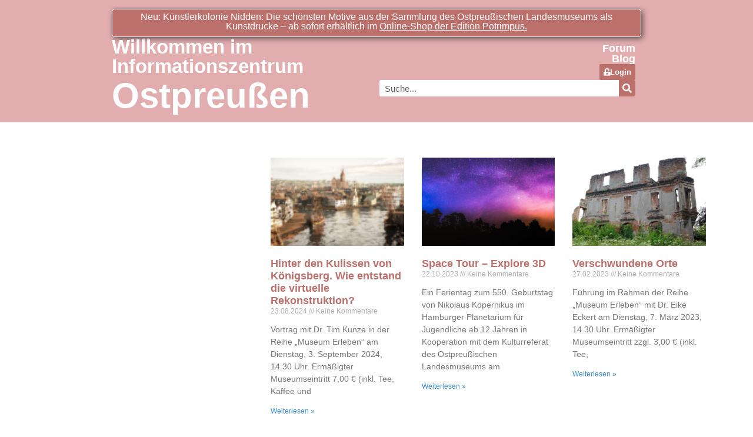

--- FILE ---
content_type: text/css
request_url: https://ostpreussen.net/wp-content/plugins/jetgridbuilder/assets/css/jgb-styles.css?ver=1.1.5
body_size: 7230
content:
@import url(../icons/icomoon/icomoon.css);@-webkit-keyframes button-preloader-rotating{from{-webkit-transform:rotate(0deg);transform:rotate(0deg)}to{-webkit-transform:rotate(360deg);transform:rotate(360deg)}}@keyframes button-preloader-rotating{from{-webkit-transform:rotate(0deg);transform:rotate(0deg)}to{-webkit-transform:rotate(360deg);transform:rotate(360deg)}}.jgb_checkbox{position:relative}.jgb_checkbox-label{display:-webkit-box;display:-ms-flexbox;display:flex;-webkit-box-align:center;-ms-flex-align:center;align-items:center}.jgb_checkbox-checkmark{position:relative;height:14px;width:14px;-ms-flex-negative:0;flex-shrink:0;margin-right:8px;color:#99d3ec;border:1px solid #6ec1e4;-webkit-box-sizing:initial;box-sizing:initial}.jgb_checkbox-checkmark::after{content:'\e908';font-family:'icomoon';display:none;position:absolute;left:1px;top:0;font-size:13px;line-height:14px}.jgb_checkbox-text{overflow:hidden;white-space:nowrap;text-overflow:ellipsis}.jgb_checkbox-input{cursor:pointer;position:absolute;opacity:0;height:0;width:0}.jgb_checkbox-input:checked ~ .jgb_checkbox-checkmark:after{display:block}.jgb_pagination{display:-webkit-box;display:-ms-flexbox;display:flex;-ms-flex-wrap:wrap;flex-wrap:wrap;-webkit-box-pack:center;-ms-flex-pack:center;justify-content:center;-webkit-box-align:center;-ms-flex-align:center;align-items:center}.jgb_pagination-items{display:-webkit-box;display:-ms-flexbox;display:flex;-ms-flex-wrap:wrap;flex-wrap:wrap;-webkit-box-pack:center;-ms-flex-pack:center;justify-content:center;-webkit-box-align:center;-ms-flex-align:center;align-items:center;padding:0;margin-top:0;margin-bottom:0;list-style:none}.jgb_pagination-item{margin:10px 5px}.jgb_pagination-prev,.jgb_pagination-next,.jgb_pagination-page-link{padding-left:3px;padding-right:3px;min-width:30px;text-align:center}.jgb_pagination-prev-text{margin-left:8px}.jgb_pagination-next-text{margin-right:8px}.jgb_pagination-gap{-webkit-user-select:none;-moz-user-select:none;-ms-user-select:none;user-select:none}.jgb_pagination.pagination-enter-active,.jgb_pagination.pagination-leave-active{-webkit-transition:all .7s ease-out;transition:all .7s ease-out}.jgb_pagination.pagination-enter,.jgb_pagination.pagination-leave-to{opacity:0}.jgb_spinner{display:inline-block;font-size:40px;color:#6ec1e4;position:relative;left:50%;-webkit-transform:translateX(-50%);transform:translateX(-50%);-webkit-box-sizing:content-box;box-sizing:content-box;z-index:999}.jgb_grid-builder.jgb_loading .jgb_grid-container{display:none}.elementor-editor-active .jgb_posts-grid-builder-container .jgb_spinner,.elementor-editor-active .jgb_terms-grid-builder-container .jgb_spinner,.block-editor-page .jgb_posts-grid-builder-container .jgb_spinner,.block-editor-page .jgb_terms-grid-builder-container .jgb_spinner{display:none}.elementor-editor-active .jgb_posts-grid-builder-container .jgb_loading ~ .jgb_spinner,.elementor-editor-active .jgb_terms-grid-builder-container .jgb_loading ~ .jgb_spinner,.block-editor-page .jgb_posts-grid-builder-container .jgb_loading ~ .jgb_spinner,.block-editor-page .jgb_terms-grid-builder-container .jgb_loading ~ .jgb_spinner{display:inline-block}.jgb_show-preloader .jgb_spinner{position:relative !important;display:inline-block !important}.jgb_show-preloader.jgb_posts-grid-builder-container .jgb_grid-builder,.jgb_show-preloader.jgb_terms-grid-builder-container .jgb_grid-builder{display:none}.jgb_spinner-circle-clip-growing,.jgb_spinner-circle-clip,.jgb_spinner-circle{width:1em;height:1em}.jgb_spinner-circle-clip-growing div,.jgb_spinner-circle-clip-growing svg,.jgb_spinner-circle-clip div,.jgb_spinner-circle-clip svg,.jgb_spinner-circle div,.jgb_spinner-circle svg{width:1em;height:1em;-webkit-animation:jgb_spinner-circle-rotate-animation 1s linear infinite;animation:jgb_spinner-circle-rotate-animation 1s linear infinite}.jgb_spinner-circle-clip-growing svg{-webkit-animation-duration:2.5s;animation-duration:2.5s}.jgb_spinner-circle-clip-growing svg .path{stroke-linecap:round;stroke:currentColor;-webkit-animation:jgb_spinner-circle-clip-growing-dash-animation 2s ease-in-out infinite;animation:jgb_spinner-circle-clip-growing-dash-animation 2s ease-in-out infinite}.jgb_spinner-circle-clip div{border:0.1em solid currentColor;border-left:0.1em solid transparent;border-radius:50%}.jgb_spinner-circle{position:relative}.jgb_spinner-circle div{position:absolute;top:0;left:0;border-radius:50%}.jgb_spinner-circle div:nth-child(1){border:0.1em solid currentColor;opacity:.15;-webkit-animation:none;animation:none}.jgb_spinner-circle div:nth-child(2){border:0.1em solid transparent;border-top:0.1em solid currentColor}@-webkit-keyframes jgb_spinner-circle-rotate-animation{from{-webkit-transform:rotate(0deg);transform:rotate(0deg)}to{-webkit-transform:rotate(360deg);transform:rotate(360deg)}}@keyframes jgb_spinner-circle-rotate-animation{from{-webkit-transform:rotate(0deg);transform:rotate(0deg)}to{-webkit-transform:rotate(360deg);transform:rotate(360deg)}}@-webkit-keyframes jgb_spinner-circle-clip-growing-dash-animation{0%{stroke-dasharray:1, 150;stroke-dashoffset:0}50%{stroke-dasharray:90, 150;stroke-dashoffset:-35}100%{stroke-dasharray:90, 150;stroke-dashoffset:-124}}@keyframes jgb_spinner-circle-clip-growing-dash-animation{0%{stroke-dasharray:1, 150;stroke-dashoffset:0}50%{stroke-dasharray:90, 150;stroke-dashoffset:-35}100%{stroke-dasharray:90, 150;stroke-dashoffset:-124}}.jgb_spinner-lines-wave{width:1em;height:1em;overflow:hidden}.jgb_spinner-lines-wave>div{float:left;height:1em;width:0.16em;margin:0 0.05em 0 0;background-color:currentColor;-webkit-animation:jgb_spinner-lines-wave-stretchdelay 1.2s infinite ease-in-out;animation:jgb_spinner-lines-wave-stretchdelay 1.2s infinite ease-in-out}.jgb_spinner-lines-wave>div:nth-child(2){-webkit-animation-delay:-1.1s;animation-delay:-1.1s}.jgb_spinner-lines-wave>div:nth-child(3){-webkit-animation-delay:-1.0s;animation-delay:-1.0s}.jgb_spinner-lines-wave>div:nth-child(4){-webkit-animation-delay:-0.9s;animation-delay:-0.9s}.jgb_spinner-lines-wave>div:nth-child(5){margin-right:0;-webkit-animation-delay:-0.8s;animation-delay:-0.8s}@-webkit-keyframes jgb_spinner-lines-wave-stretchdelay{0%,
	40%,
	100%{transform:scaleY(0.4);-webkit-transform:scaleY(0.4)}20%{transform:scaleY(1);-webkit-transform:scaleY(1)}}@keyframes jgb_spinner-lines-wave-stretchdelay{0%,
	40%,
	100%{transform:scaleY(0.4);-webkit-transform:scaleY(0.4)}20%{transform:scaleY(1);-webkit-transform:scaleY(1)}}.jgb_spinner-lines-pulse{width:1em;height:1em;overflow:hidden}.jgb_spinner-lines-pulse>div{float:left;border-radius:0.06em;width:0.12em;height:1em;margin:0 0.05em;background-color:currentColor;-webkit-animation-fill-mode:both;animation-fill-mode:both;-webkit-animation:jgb_spinner-lines-pulse 0.9s -0.6s infinite cubic-bezier(0.85, 0.25, 0.37, 0.85);animation:jgb_spinner-lines-pulse 0.9s -0.6s infinite cubic-bezier(0.85, 0.25, 0.37, 0.85)}.jgb_spinner-lines-pulse>div:nth-child(1){margin-left:0}.jgb_spinner-lines-pulse>div:nth-child(2){-webkit-animation-delay:-0.4s !important;animation-delay:-0.4s !important}.jgb_spinner-lines-pulse>div:nth-child(4){-webkit-animation-delay:-0.4s !important;animation-delay:-0.4s !important}.jgb_spinner-lines-pulse>div:nth-child(1){-webkit-animation-delay:-0.2s !important;animation-delay:-0.2s !important}.jgb_spinner-lines-pulse>div:nth-child(5){margin-right:0;-webkit-animation-delay:-0.2s !important;animation-delay:-0.2s !important}@-webkit-keyframes jgb_spinner-lines-pulse{0%{-webkit-transform:scaley(1);transform:scaley(1)}50%{-webkit-transform:scaley(0.4);transform:scaley(0.4)}100%{-webkit-transform:scaley(1);transform:scaley(1)}}@keyframes jgb_spinner-lines-pulse{0%{-webkit-transform:scaley(1);transform:scaley(1)}50%{-webkit-transform:scaley(0.4);transform:scaley(0.4)}100%{-webkit-transform:scaley(1);transform:scaley(1)}}.jgb_spinner-lines-pulse-rapid{width:1em;height:1em;overflow:hidden}.jgb_spinner-lines-pulse-rapid>div{float:left;border-radius:0.06em;width:0.12em;height:1em;margin:0 0.05em;background-color:currentColor;-webkit-animation-fill-mode:both;animation-fill-mode:both;-webkit-animation:jgb_spinner-lines-pulse-rapid 0.9s -0.5s infinite cubic-bezier(0.11, 0.49, 0.38, 0.78);animation:jgb_spinner-lines-pulse-rapid 0.9s -0.5s infinite cubic-bezier(0.11, 0.49, 0.38, 0.78)}.jgb_spinner-lines-pulse-rapid>div:nth-child(1){margin-left:0}.jgb_spinner-lines-pulse-rapid>div:nth-child(2){-webkit-animation-delay:-0.25s !important;animation-delay:-0.25s !important}.jgb_spinner-lines-pulse-rapid>div:nth-child(4){-webkit-animation-delay:-0.25s !important;animation-delay:-0.25s !important}.jgb_spinner-lines-pulse-rapid>div:nth-child(1){-webkit-animation-delay:0s !important;animation-delay:0s !important}.jgb_spinner-lines-pulse-rapid>div:nth-child(5){margin-right:0;-webkit-animation-delay:0s !important;animation-delay:0s !important}@-webkit-keyframes jgb_spinner-lines-pulse-rapid{0%{-webkit-transform:scaley(1);transform:scaley(1)}80%{-webkit-transform:scaley(0.3);transform:scaley(0.3)}90%{-webkit-transform:scaley(1);transform:scaley(1)}}@keyframes jgb_spinner-lines-pulse-rapid{0%{-webkit-transform:scaley(1);transform:scaley(1)}80%{-webkit-transform:scaley(0.3);transform:scaley(0.3)}90%{-webkit-transform:scaley(1);transform:scaley(1)}}.jgb_spinner-cube-grid{width:1em;height:1em}.jgb_spinner-cube-grid>div{width:33%;height:33%;background-color:currentColor;float:left;-webkit-animation:sk-scaleDelay 1.3s infinite ease-in-out;animation:sk-scaleDelay 1.3s infinite ease-in-out}.jgb_spinner-cube-grid>div:nth-child(1){-webkit-animation-delay:0.2s;animation-delay:0.2s}.jgb_spinner-cube-grid>div:nth-child(2){-webkit-animation-delay:0.3s;animation-delay:0.3s}.jgb_spinner-cube-grid>div:nth-child(3){-webkit-animation-delay:0.4s;animation-delay:0.4s}.jgb_spinner-cube-grid>div:nth-child(4){-webkit-animation-delay:0.1s;animation-delay:0.1s}.jgb_spinner-cube-grid>div:nth-child(5){-webkit-animation-delay:0.2s;animation-delay:0.2s}.jgb_spinner-cube-grid>div:nth-child(6){-webkit-animation-delay:0.3s;animation-delay:0.3s}.jgb_spinner-cube-grid>div:nth-child(7){-webkit-animation-delay:0.0s;animation-delay:0.0s}.jgb_spinner-cube-grid>div:nth-child(8){-webkit-animation-delay:0.1s;animation-delay:0.1s}.jgb_spinner-cube-grid>div:nth-child(9){-webkit-animation-delay:0.2s;animation-delay:0.2s}@-webkit-keyframes sk-scaleDelay{0%{-webkit-transform:scale3D(1, 1, 1);transform:scale3D(1, 1, 1)}70%{-webkit-transform:scale3D(1, 1, 1);transform:scale3D(1, 1, 1)}100%{-webkit-transform:scale3D(1, 1, 1);transform:scale3D(1, 1, 1)}35%{-webkit-transform:scale3D(0, 0, 1);transform:scale3D(0, 0, 1)}}@keyframes sk-scaleDelay{0%{-webkit-transform:scale3D(1, 1, 1);transform:scale3D(1, 1, 1)}70%{-webkit-transform:scale3D(1, 1, 1);transform:scale3D(1, 1, 1)}100%{-webkit-transform:scale3D(1, 1, 1);transform:scale3D(1, 1, 1)}35%{-webkit-transform:scale3D(0, 0, 1);transform:scale3D(0, 0, 1)}}.jgb_spinner-cube-folding{width:1em;height:1em;position:relative;-webkit-transform:rotateZ(45deg);transform:rotateZ(45deg)}.jgb_spinner-cube-folding>div{background-color:initial;float:left;width:50%;height:50%;position:relative;-webkit-transform:scale(1.1);transform:scale(1.1)}.jgb_spinner-cube-folding>div:nth-child(2){-webkit-transform:scale(1.1) rotateZ(90deg);transform:scale(1.1) rotateZ(90deg)}.jgb_spinner-cube-folding>div:nth-child(4){-webkit-transform:scale(1.1) rotateZ(180deg);transform:scale(1.1) rotateZ(180deg)}.jgb_spinner-cube-folding>div:nth-child(3){-webkit-transform:scale(1.1) rotateZ(270deg);transform:scale(1.1) rotateZ(270deg)}.jgb_spinner-cube-folding>div:nth-child(2)::before{-webkit-animation-delay:0.3s;animation-delay:0.3s}.jgb_spinner-cube-folding>div:nth-child(4)::before{-webkit-animation-delay:0.6s;animation-delay:0.6s}.jgb_spinner-cube-folding>div:nth-child(3)::before{-webkit-animation-delay:0.9s;animation-delay:0.9s}.jgb_spinner-cube-folding>div::before{content:'';position:absolute;top:0;left:0;width:100%;height:100%;background-color:currentColor;-webkit-animation:sk-foldCubeAngle 2.4s infinite linear both;animation:sk-foldCubeAngle 2.4s infinite linear both;-webkit-transform-origin:100% 100%;transform-origin:100% 100%}@-webkit-keyframes sk-foldCubeAngle{0%{-webkit-transform:perspective(140px) rotateX(-180deg);transform:perspective(140px) rotateX(-180deg);opacity:0}10%{-webkit-transform:perspective(140px) rotateX(-180deg);transform:perspective(140px) rotateX(-180deg);opacity:0}25%{-webkit-transform:perspective(140px) rotateX(0deg);transform:perspective(140px) rotateX(0deg);opacity:1}75%{-webkit-transform:perspective(140px) rotateX(0deg);transform:perspective(140px) rotateX(0deg);opacity:1}90%{-webkit-transform:perspective(140px) rotateY(180deg);transform:perspective(140px) rotateY(180deg);opacity:0}100%{-webkit-transform:perspective(140px) rotateY(180deg);transform:perspective(140px) rotateY(180deg);opacity:0}}@keyframes sk-foldCubeAngle{0%{-webkit-transform:perspective(140px) rotateX(-180deg);transform:perspective(140px) rotateX(-180deg);opacity:0}10%{-webkit-transform:perspective(140px) rotateX(-180deg);transform:perspective(140px) rotateX(-180deg);opacity:0}25%{-webkit-transform:perspective(140px) rotateX(0deg);transform:perspective(140px) rotateX(0deg);opacity:1}75%{-webkit-transform:perspective(140px) rotateX(0deg);transform:perspective(140px) rotateX(0deg);opacity:1}90%{-webkit-transform:perspective(140px) rotateY(180deg);transform:perspective(140px) rotateY(180deg);opacity:0}100%{-webkit-transform:perspective(140px) rotateY(180deg);transform:perspective(140px) rotateY(180deg);opacity:0}}.jgb_spinner-dots-grid-pulse,.jgb_spinner-dots-grid-beat{overflow:hidden;width:1em;height:1em;margin-left:0.015em}.jgb_spinner-dots-grid-pulse>div,.jgb_spinner-dots-grid-beat>div{display:block;float:left;background-color:currentColor;width:0.273em;height:0.273em;margin:0.03em;border-radius:100%}.jgb_spinner-dots-grid-pulse>div:nth-child(1){-webkit-animation:jgb_spinner-dots-grid-pulse-animation 1.3219s ease 0.521899s infinite normal none running;animation:jgb_spinner-dots-grid-pulse-animation 1.3219s ease 0.521899s infinite normal none running}.jgb_spinner-dots-grid-pulse>div:nth-child(2){-webkit-animation:jgb_spinner-dots-grid-pulse-animation 0.625121s ease -0.174879s infinite normal none running;animation:jgb_spinner-dots-grid-pulse-animation 0.625121s ease -0.174879s infinite normal none running}.jgb_spinner-dots-grid-pulse>div:nth-child(3){-webkit-animation:jgb_spinner-dots-grid-pulse-animation 1.1615s ease 0.361498s infinite normal none running;animation:jgb_spinner-dots-grid-pulse-animation 1.1615s ease 0.361498s infinite normal none running}.jgb_spinner-dots-grid-pulse>div:nth-child(4){-webkit-animation:jgb_spinner-dots-grid-pulse-animation 0.873932s ease 0.0739321s infinite normal none running;animation:jgb_spinner-dots-grid-pulse-animation 0.873932s ease 0.0739321s infinite normal none running}.jgb_spinner-dots-grid-pulse>div:nth-child(5){-webkit-animation:jgb_spinner-dots-grid-pulse-animation 0.738649s ease -0.061351s infinite normal none running;animation:jgb_spinner-dots-grid-pulse-animation 0.738649s ease -0.061351s infinite normal none running}.jgb_spinner-dots-grid-pulse>div:nth-child(6){-webkit-animation:jgb_spinner-dots-grid-pulse-animation 0.655116s ease -0.144884s infinite normal none running;animation:jgb_spinner-dots-grid-pulse-animation 0.655116s ease -0.144884s infinite normal none running}.jgb_spinner-dots-grid-pulse>div:nth-child(7){-webkit-animation:jgb_spinner-dots-grid-pulse-animation 1.35589s ease 0.555895s infinite normal none running;animation:jgb_spinner-dots-grid-pulse-animation 1.35589s ease 0.555895s infinite normal none running}.jgb_spinner-dots-grid-pulse>div:nth-child(8){-webkit-animation:jgb_spinner-dots-grid-pulse-animation 0.869173s ease 0.0691732s infinite normal none running;animation:jgb_spinner-dots-grid-pulse-animation 0.869173s ease 0.0691732s infinite normal none running}.jgb_spinner-dots-grid-pulse>div:nth-child(9){-webkit-animation:jgb_spinner-dots-grid-pulse-animation 1.14823s ease 0.34823s infinite normal none running;animation:jgb_spinner-dots-grid-pulse-animation 1.14823s ease 0.34823s infinite normal none running}.jgb_spinner-dots-grid-beat>div{-webkit-animation-name:jgb_spinner-dots-grid-beat-animation;animation-name:jgb_spinner-dots-grid-beat-animation;-webkit-animation-iteration-count:infinite;animation-iteration-count:infinite;-webkit-animation-delay:0;animation-delay:0}.jgb_spinner-dots-grid-beat>div:nth-child(1){-webkit-animation-delay:0.44s;animation-delay:0.44s;-webkit-animation-duration:1.27s;animation-duration:1.27s}.jgb_spinner-dots-grid-beat>div:nth-child(2){-webkit-animation-delay:0.2s;animation-delay:0.2s;-webkit-animation-duration:1.52s;animation-duration:1.52s}.jgb_spinner-dots-grid-beat>div:nth-child(3){-webkit-animation-delay:0.14s;animation-delay:0.14s;-webkit-animation-duration:0.61s;animation-duration:0.61s}.jgb_spinner-dots-grid-beat>div:nth-child(4){-webkit-animation-delay:0.15s;animation-delay:0.15s;-webkit-animation-duration:0.82s;animation-duration:0.82s}.jgb_spinner-dots-grid-beat>div:nth-child(5){-webkit-animation-delay:-0.01s;animation-delay:-0.01s;-webkit-animation-duration:1.24s;animation-duration:1.24s}.jgb_spinner-dots-grid-beat>div:nth-child(6){-webkit-animation-delay:-0.07s;animation-delay:-0.07s;-webkit-animation-duration:1.35s;animation-duration:1.35s}.jgb_spinner-dots-grid-beat>div:nth-child(7){-webkit-animation-delay:0.29s;animation-delay:0.29s;-webkit-animation-duration:1.44s;animation-duration:1.44s}.jgb_spinner-dots-grid-beat>div:nth-child(8){-webkit-animation-delay:0.63s;animation-delay:0.63s;-webkit-animation-duration:1.19s;animation-duration:1.19s}.jgb_spinner-dots-grid-beat>div:nth-child(9){-webkit-animation-delay:-0.18s;animation-delay:-0.18s;-webkit-animation-duration:1.48s;animation-duration:1.48s}@-webkit-keyframes jgb_spinner-dots-grid-pulse-animation{0%{-webkit-transform:scale(1);transform:scale(1)}50%{-webkit-transform:scale(0.5);transform:scale(0.5);opacity:0.7}100%{-webkit-transform:scale(1);transform:scale(1);opacity:1}}@keyframes jgb_spinner-dots-grid-pulse-animation{0%{-webkit-transform:scale(1);transform:scale(1)}50%{-webkit-transform:scale(0.5);transform:scale(0.5);opacity:0.7}100%{-webkit-transform:scale(1);transform:scale(1);opacity:1}}@-webkit-keyframes jgb_spinner-dots-grid-beat-animation{50%{opacity:0.35}100%{opacity:1}}@keyframes jgb_spinner-dots-grid-beat-animation{50%{opacity:0.35}100%{opacity:1}}.jgb_spinner-dots-circle{width:1em;height:1em;position:relative}.jgb_spinner-dots-circle>div{background-color:initial;width:100%;height:100%;position:absolute;left:0;top:0}.jgb_spinner-dots-circle>div:before{content:"";display:block;margin:0 auto;width:20%;height:20%;background-color:currentColor;border-radius:100%;-webkit-animation:jgb_spinner-dots-circle-animation 1.2s infinite ease-in-out;animation:jgb_spinner-dots-circle-animation 1.2s infinite ease-in-out;-webkit-animation-fill-mode:both;animation-fill-mode:both}.jgb_spinner-dots-circle>div:nth-child(2){-webkit-transform:rotate(30deg);transform:rotate(30deg)}.jgb_spinner-dots-circle>div:nth-child(2):before{-webkit-animation-delay:-1.1s;animation-delay:-1.1s}.jgb_spinner-dots-circle>div:nth-child(3){-webkit-transform:rotate(60deg);transform:rotate(60deg)}.jgb_spinner-dots-circle>div:nth-child(3):before{-webkit-animation-delay:-1s;animation-delay:-1s}.jgb_spinner-dots-circle>div:nth-child(4){-webkit-transform:rotate(90deg);transform:rotate(90deg)}.jgb_spinner-dots-circle>div:nth-child(4):before{-webkit-animation-delay:-.9s;animation-delay:-.9s}.jgb_spinner-dots-circle>div:nth-child(5){-webkit-transform:rotate(120deg);transform:rotate(120deg)}.jgb_spinner-dots-circle>div:nth-child(5):before{-webkit-animation-delay:-.8s;animation-delay:-.8s}.jgb_spinner-dots-circle>div:nth-child(6){-webkit-transform:rotate(150deg);transform:rotate(150deg)}.jgb_spinner-dots-circle>div:nth-child(6):before{-webkit-animation-delay:-.7s;animation-delay:-.7s}.jgb_spinner-dots-circle>div:nth-child(7){-webkit-transform:rotate(180deg);transform:rotate(180deg)}.jgb_spinner-dots-circle>div:nth-child(7):before{-webkit-animation-delay:-.6s;animation-delay:-.6s}.jgb_spinner-dots-circle>div:nth-child(8){-webkit-transform:rotate(210deg);transform:rotate(210deg)}.jgb_spinner-dots-circle>div:nth-child(8):before{-webkit-animation-delay:-.5s;animation-delay:-.5s}.jgb_spinner-dots-circle>div:nth-child(9){-webkit-transform:rotate(240deg);transform:rotate(240deg)}.jgb_spinner-dots-circle>div:nth-child(9):before{-webkit-animation-delay:-.4s;animation-delay:-.4s}.jgb_spinner-dots-circle>div:nth-child(10){-webkit-transform:rotate(270deg);transform:rotate(270deg)}.jgb_spinner-dots-circle>div:nth-child(10):before{-webkit-animation-delay:-.3s;animation-delay:-.3s}.jgb_spinner-dots-circle>div:nth-child(11){-webkit-transform:rotate(300deg);transform:rotate(300deg)}.jgb_spinner-dots-circle>div:nth-child(11):before{-webkit-animation-delay:-.2s;animation-delay:-.2s}.jgb_spinner-dots-circle>div:nth-child(12){-webkit-transform:rotate(330deg);transform:rotate(330deg)}.jgb_spinner-dots-circle>div:nth-child(12):before{-webkit-animation-delay:-.1s;animation-delay:-.1s}@-webkit-keyframes jgb_spinner-dots-circle-animation{0%,
	80%,
	to{-webkit-transform:scale(0);transform:scale(0)}40%{-webkit-transform:scale(1);transform:scale(1)}}@keyframes jgb_spinner-dots-circle-animation{0%,
	80%,
	to{-webkit-transform:scale(0);transform:scale(0)}40%{-webkit-transform:scale(1);transform:scale(1)}}.jgb_spinner-dots-pulse,.jgb_spinner-dots-elastic{position:relative;width:1em;height:0.45em}.jgb_spinner-dots-pulse>div,.jgb_spinner-dots-elastic>div{position:absolute;top:0.1em;width:0.25em;height:0.25em;background-color:currentColor;border-radius:100%}.jgb_spinner-dots-pulse>div:nth-child(1),.jgb_spinner-dots-elastic>div:nth-child(1){left:0}.jgb_spinner-dots-pulse>div:nth-child(2),.jgb_spinner-dots-elastic>div:nth-child(2){left:0.375em}.jgb_spinner-dots-pulse>div:nth-child(3),.jgb_spinner-dots-elastic>div:nth-child(3){left:0.75em}.jgb_spinner-dots-pulse>div:nth-child(1){-webkit-animation:jgb_spinner-dots-pulse-animation 0.75s cubic-bezier(0.2, 0.68, 0.18, 1.08) 0.12s infinite normal both running;animation:jgb_spinner-dots-pulse-animation 0.75s cubic-bezier(0.2, 0.68, 0.18, 1.08) 0.12s infinite normal both running}.jgb_spinner-dots-pulse>div:nth-child(2){-webkit-animation:jgb_spinner-dots-pulse-animation 0.75s cubic-bezier(0.2, 0.68, 0.18, 1.08) 0.24s infinite normal both running;animation:jgb_spinner-dots-pulse-animation 0.75s cubic-bezier(0.2, 0.68, 0.18, 1.08) 0.24s infinite normal both running}.jgb_spinner-dots-pulse>div:nth-child(3){-webkit-animation:jgb_spinner-dots-pulse-animation 0.75s cubic-bezier(0.2, 0.68, 0.18, 1.08) 0.36s infinite normal both running;animation:jgb_spinner-dots-pulse-animation 0.75s cubic-bezier(0.2, 0.68, 0.18, 1.08) 0.36s infinite normal both running}@-webkit-keyframes jgb_spinner-dots-pulse-animation{0%{-webkit-transform:scale(1);transform:scale(1);opacity:1}45%{-webkit-transform:scale(0);transform:scale(0);opacity:0.7}80%{-webkit-transform:scale(1);transform:scale(1);opacity:1}}@keyframes jgb_spinner-dots-pulse-animation{0%{-webkit-transform:scale(1);transform:scale(1);opacity:1}45%{-webkit-transform:scale(0);transform:scale(0);opacity:0.7}80%{-webkit-transform:scale(1);transform:scale(1);opacity:1}}.jgb_spinner-dots-elastic>div:nth-child(1){-webkit-animation:jgb_spinner-dots-elastic-animation 0.9s cubic-bezier(0.2, 0.68, 0.18, 1.08) 0.12s infinite normal both running;animation:jgb_spinner-dots-elastic-animation 0.9s cubic-bezier(0.2, 0.68, 0.18, 1.08) 0.12s infinite normal both running}.jgb_spinner-dots-elastic>div:nth-child(2){-webkit-animation:jgb_spinner-dots-elastic-animation 0.9s cubic-bezier(0.2, 0.68, 0.18, 1.08) 0.24s infinite normal both running;animation:jgb_spinner-dots-elastic-animation 0.9s cubic-bezier(0.2, 0.68, 0.18, 1.08) 0.24s infinite normal both running}.jgb_spinner-dots-elastic>div:nth-child(3){-webkit-animation:jgb_spinner-dots-elastic-animation 0.9s cubic-bezier(0.2, 0.68, 0.18, 1.08) 0.36s infinite normal both running;animation:jgb_spinner-dots-elastic-animation 0.9s cubic-bezier(0.2, 0.68, 0.18, 1.08) 0.36s infinite normal both running}@-webkit-keyframes jgb_spinner-dots-elastic-animation{0%{-webkit-transform:scale(1, 1);transform:scale(1, 1)}25%{-webkit-transform:scale(1, 1.6);transform:scale(1, 1.6)}50%{-webkit-transform:scale(1, 0.7);transform:scale(1, 0.7)}75%{-webkit-transform:scale(1, 1);transform:scale(1, 1)}100%{-webkit-transform:scale(1, 1);transform:scale(1, 1)}}@keyframes jgb_spinner-dots-elastic-animation{0%{-webkit-transform:scale(1, 1);transform:scale(1, 1)}25%{-webkit-transform:scale(1, 1.6);transform:scale(1, 1.6)}50%{-webkit-transform:scale(1, 0.7);transform:scale(1, 0.7)}75%{-webkit-transform:scale(1, 1);transform:scale(1, 1)}100%{-webkit-transform:scale(1, 1);transform:scale(1, 1)}}.jgb_spinner-dots-carousel{overflow:hidden;width:1em;height:0.45em}.jgb_spinner-dots-carousel>div{position:relative;left:-10em;top:0.1em;width:0.25em;height:0.25em;border-radius:100%;-webkit-box-shadow:10em 0 0 0 currentColor, 10.375em 0 0 0 currentColor, 10.75em 0 0 0 currentColor;box-shadow:10em 0 0 0 currentColor, 10.375em 0 0 0 currentColor, 10.75em 0 0 0 currentColor;-webkit-animation:jgb_spinner-dots-carousel-animation 1.5s infinite linear;animation:jgb_spinner-dots-carousel-animation 1.5s infinite linear}@-webkit-keyframes jgb_spinner-dots-carousel-animation{0%{-webkit-box-shadow:10em 0 0 -1px currentColor, 10.375em 0 0 1px currentColor, 10.75em 0 0 -1px currentColor;box-shadow:10em 0 0 -1px currentColor, 10.375em 0 0 1px currentColor, 10.75em 0 0 -1px currentColor}50%{-webkit-box-shadow:10.75em 0 0 -1px currentColor, 10em 0 0 -1px currentColor, 10.375em 0 0 1px currentColor;box-shadow:10.75em 0 0 -1px currentColor, 10em 0 0 -1px currentColor, 10.375em 0 0 1px currentColor}100%{-webkit-box-shadow:10.375em 0 0 1px currentColor, 10.75em 0 0 -1px currentColor, 10em 0 0 -1px currentColor;box-shadow:10.375em 0 0 1px currentColor, 10.75em 0 0 -1px currentColor, 10em 0 0 -1px currentColor}}@keyframes jgb_spinner-dots-carousel-animation{0%{-webkit-box-shadow:10em 0 0 -1px currentColor, 10.375em 0 0 1px currentColor, 10.75em 0 0 -1px currentColor;box-shadow:10em 0 0 -1px currentColor, 10.375em 0 0 1px currentColor, 10.75em 0 0 -1px currentColor}50%{-webkit-box-shadow:10.75em 0 0 -1px currentColor, 10em 0 0 -1px currentColor, 10.375em 0 0 1px currentColor;box-shadow:10.75em 0 0 -1px currentColor, 10em 0 0 -1px currentColor, 10.375em 0 0 1px currentColor}100%{-webkit-box-shadow:10.375em 0 0 1px currentColor, 10.75em 0 0 -1px currentColor, 10em 0 0 -1px currentColor;box-shadow:10.375em 0 0 1px currentColor, 10.75em 0 0 -1px currentColor, 10em 0 0 -1px currentColor}}.jgb_spinner-dots-windmill{position:relative;width:1em;height:1em;-webkit-animation:1s jgb_spinner-dots-windmill-animation linear infinite;animation:1s jgb_spinner-dots-windmill-animation linear infinite}.jgb_spinner-dots-windmill>div{position:absolute;width:0.4em;height:0.4em;background-color:currentColor;border-radius:100%}.jgb_spinner-dots-windmill>div:nth-child(1){top:0;left:0.3em}.jgb_spinner-dots-windmill>div:nth-child(2){bottom:0.07em;left:0em}.jgb_spinner-dots-windmill>div:nth-child(3){bottom:0.07em;right:0em}@-webkit-keyframes jgb_spinner-dots-windmill-animation{from{-webkit-transform:rotate(0deg);transform:rotate(0deg)}to{-webkit-transform:rotate(360deg);transform:rotate(360deg)}}@keyframes jgb_spinner-dots-windmill-animation{from{-webkit-transform:rotate(0deg);transform:rotate(0deg)}to{-webkit-transform:rotate(360deg);transform:rotate(360deg)}}.jgb_spinner-dots-triangle-path{position:relative;width:1em;height:1em}.jgb_spinner-dots-triangle-path>div{-webkit-animation-fill-mode:both;animation-fill-mode:both;position:absolute;width:0.25em;height:0.25em;border-radius:100%;background-color:currentColor}.jgb_spinner-dots-triangle-path>div:nth-child(1){top:0.75em;-webkit-animation-name:jgb_spinner-dots-triangle-path-1-animation;animation-name:jgb_spinner-dots-triangle-path-1-animation;-webkit-animation-delay:0;animation-delay:0;-webkit-animation-duration:2s;animation-duration:2s;-webkit-animation-timing-function:ease-in-out;animation-timing-function:ease-in-out;-webkit-animation-iteration-count:infinite;animation-iteration-count:infinite}.jgb_spinner-dots-triangle-path>div:nth-child(2){left:0.375em;-webkit-animation-name:jgb_spinner-dots-triangle-path-2-animation;animation-name:jgb_spinner-dots-triangle-path-2-animation;-webkit-animation-delay:0;animation-delay:0;-webkit-animation-duration:2s;animation-duration:2s;-webkit-animation-timing-function:ease-in-out;animation-timing-function:ease-in-out;-webkit-animation-iteration-count:infinite;animation-iteration-count:infinite}.jgb_spinner-dots-triangle-path>div:nth-child(3){top:0.75em;left:0.75em;-webkit-animation-name:jgb_spinner-dots-triangle-path-3-animation;animation-name:jgb_spinner-dots-triangle-path-3-animation;-webkit-animation-delay:0;animation-delay:0;-webkit-animation-duration:2s;animation-duration:2s;-webkit-animation-timing-function:ease-in-out;animation-timing-function:ease-in-out;-webkit-animation-iteration-count:infinite;animation-iteration-count:infinite}@-webkit-keyframes jgb_spinner-dots-triangle-path-1-animation{33%{-webkit-transform:translate(0.375em, -0.75em);transform:translate(0.375em, -0.75em)}66%{-webkit-transform:translate(0.75em);transform:translate(0.75em)}to{-webkit-transform:translate(0);transform:translate(0)}}@keyframes jgb_spinner-dots-triangle-path-1-animation{33%{-webkit-transform:translate(0.375em, -0.75em);transform:translate(0.375em, -0.75em)}66%{-webkit-transform:translate(0.75em);transform:translate(0.75em)}to{-webkit-transform:translate(0);transform:translate(0)}}@-webkit-keyframes jgb_spinner-dots-triangle-path-2-animation{33%{-webkit-transform:translate(0.375em, 0.75em);transform:translate(0.375em, 0.75em)}66%{-webkit-transform:translate(-0.375em, 0.75em);transform:translate(-0.375em, 0.75em)}to{-webkit-transform:translate(0);transform:translate(0)}}@keyframes jgb_spinner-dots-triangle-path-2-animation{33%{-webkit-transform:translate(0.375em, 0.75em);transform:translate(0.375em, 0.75em)}66%{-webkit-transform:translate(-0.375em, 0.75em);transform:translate(-0.375em, 0.75em)}to{-webkit-transform:translate(0);transform:translate(0)}}@-webkit-keyframes jgb_spinner-dots-triangle-path-3-animation{33%{-webkit-transform:translate(-0.75em);transform:translate(-0.75em)}66%{-webkit-transform:translate(-0.375em, -0.75em);transform:translate(-0.375em, -0.75em)}to{-webkit-transform:translate(0);transform:translate(0)}}@keyframes jgb_spinner-dots-triangle-path-3-animation{33%{-webkit-transform:translate(-0.75em);transform:translate(-0.75em)}66%{-webkit-transform:translate(-0.375em, -0.75em);transform:translate(-0.375em, -0.75em)}to{-webkit-transform:translate(0);transform:translate(0)}}.jgb_spinner-dots-bricks{position:relative;width:1em;height:1em}.jgb_spinner-dots-bricks>div{position:absolute;width:0.4em;height:0.4em;background-color:currentColor;border-radius:100%}.jgb_spinner-dots-bricks>div:nth-child(1){top:0.6em;left:0;-webkit-animation:dotBricks-1 2s infinite ease;animation:dotBricks-1 2s infinite ease}.jgb_spinner-dots-bricks>div:nth-child(2){top:0;left:0;-webkit-animation:dotBricks-2 2s infinite ease;animation:dotBricks-2 2s infinite ease}.jgb_spinner-dots-bricks>div:nth-child(3){top:0;left:0.6em;-webkit-animation:dotBricks-3 2s infinite ease;animation:dotBricks-3 2s infinite ease}@-webkit-keyframes dotBricks-1{16.667%{top:0.6em;left:0}25%{top:0;left:0}41.667%{top:0;left:0}50%{top:0;left:0.6em}66.666%{top:0;left:0.6em}75%{top:0.6em;left:0.6em}91.667%{top:0.6em;left:0.6em}100%{top:0.6em;left:0}}@keyframes dotBricks-1{16.667%{top:0.6em;left:0}25%{top:0;left:0}41.667%{top:0;left:0}50%{top:0;left:0.6em}66.666%{top:0;left:0.6em}75%{top:0.6em;left:0.6em}91.667%{top:0.6em;left:0.6em}100%{top:0.6em;left:0}}@-webkit-keyframes dotBricks-2{8.333%{top:0;left:0}16.667%{top:0;left:0.6em}33.333%{top:0;left:0.6em}41.667%{top:0.6em;left:0.6em}58.333%{top:0.6em;left:0.6em}66.666%{top:0.6em;left:0}83.333%{top:0.6em;left:0}91.667%{top:0;left:0}}@keyframes dotBricks-2{8.333%{top:0;left:0}16.667%{top:0;left:0.6em}33.333%{top:0;left:0.6em}41.667%{top:0.6em;left:0.6em}58.333%{top:0.6em;left:0.6em}66.666%{top:0.6em;left:0}83.333%{top:0.6em;left:0}91.667%{top:0;left:0}}@-webkit-keyframes dotBricks-3{0%{top:0;left:0.6em}8.333%{top:0.6em;left:0.6em}25%{top:0.6em;left:0.6em}33.333%{top:0.6em;left:0}50%{top:0.6em;left:0}58.333%{top:0;left:0}75%{top:0;left:0}83.333%{top:0;left:0.6em}}@keyframes dotBricks-3{0%{top:0;left:0.6em}8.333%{top:0.6em;left:0.6em}25%{top:0.6em;left:0.6em}33.333%{top:0.6em;left:0}50%{top:0.6em;left:0}58.333%{top:0;left:0}75%{top:0;left:0}83.333%{top:0;left:0.6em}}.jgb_spinner-dots-fire{position:relative;overflow:hidden;width:0.45em;height:1em}.jgb_spinner-dots-fire>div{position:absolute;left:0.1em;top:0.75em;-webkit-transform:scale(0);transform:scale(0);width:0.25em;height:0.25em;border-radius:100%;background-color:currentColor;-webkit-animation:jgb_spinner-dots-fire-animation 1.5s infinite linear;animation:jgb_spinner-dots-fire-animation 1.5s infinite linear}.jgb_spinner-dots-fire>div:nth-child(1){-webkit-animation-delay:-.85s;animation-delay:-.85s}.jgb_spinner-dots-fire>div:nth-child(2){-webkit-animation-delay:-1.85s;animation-delay:-1.85s}.jgb_spinner-dots-fire>div:nth-child(3){-webkit-animation-delay:-2.85s;animation-delay:-2.85s}@-webkit-keyframes jgb_spinner-dots-fire-animation{1%{top:0.75em;-webkit-transform:scale(0);transform:scale(0)}50%{top:0.375em;-webkit-transform:scale(1);transform:scale(1)}100%{top:0;-webkit-transform:scale(0);transform:scale(0)}}@keyframes jgb_spinner-dots-fire-animation{1%{top:0.75em;-webkit-transform:scale(0);transform:scale(0)}50%{top:0.375em;-webkit-transform:scale(1);transform:scale(1)}100%{top:0;-webkit-transform:scale(0);transform:scale(0)}}.jgb_spinner-dots-rotate{position:relative;width:1em;height:1em}.jgb_spinner-dots-rotate>div{top:0.375em;-webkit-animation:jgb_spinner-dots-rotate-animation 1s cubic-bezier(0.7, -0.13, 0.22, 0.86) 0s infinite normal both running;animation:jgb_spinner-dots-rotate-animation 1s cubic-bezier(0.7, -0.13, 0.22, 0.86) 0s infinite normal both running}.jgb_spinner-dots-rotate>div,.jgb_spinner-dots-rotate>div:before,.jgb_spinner-dots-rotate>div:after{position:absolute;width:0.25em;height:0.25em;background-color:currentColor;border-radius:100%}.jgb_spinner-dots-rotate>div:before,.jgb_spinner-dots-rotate>div:after{content:''}.jgb_spinner-dots-rotate>div:before{left:-0.375em}.jgb_spinner-dots-rotate>div{left:0.375em}.jgb_spinner-dots-rotate>div:after{left:0.375em}@-webkit-keyframes jgb_spinner-dots-rotate-animation{0%{-webkit-transform:rotate(0deg);transform:rotate(0deg)}50%{-webkit-transform:rotate(180deg);transform:rotate(180deg)}100%{-webkit-transform:rotate(360deg);transform:rotate(360deg)}}@keyframes jgb_spinner-dots-rotate-animation{0%{-webkit-transform:rotate(0deg);transform:rotate(0deg)}50%{-webkit-transform:rotate(180deg);transform:rotate(180deg)}100%{-webkit-transform:rotate(360deg);transform:rotate(360deg)}}.jgb_spinner-dots-bouncing{position:relative;width:1em;height:0.55em}.jgb_spinner-dots-bouncing>div{position:absolute;top:0.3em;width:0.25em;height:0.25em;background-color:currentColor;border-radius:100%}.jgb_spinner-dots-bouncing>div:nth-child(1){left:0;-webkit-animation:jgb_spinner-dots-bouncing-animation 0.6s -0.14s infinite ease-in-out;animation:jgb_spinner-dots-bouncing-animation 0.6s -0.14s infinite ease-in-out}.jgb_spinner-dots-bouncing>div:nth-child(2){left:0.375em;-webkit-animation:jgb_spinner-dots-bouncing-animation 0.6s -0.07s infinite ease-in-out;animation:jgb_spinner-dots-bouncing-animation 0.6s -0.07s infinite ease-in-out}.jgb_spinner-dots-bouncing>div:nth-child(3){left:0.75em;-webkit-animation:jgb_spinner-dots-bouncing-animation 0.6s 0s infinite ease-in-out;animation:jgb_spinner-dots-bouncing-animation 0.6s 0s infinite ease-in-out}@-webkit-keyframes jgb_spinner-dots-bouncing-animation{33%{-webkit-transform:translateY(0);transform:translateY(0)}66%{-webkit-transform:translateY(-100%);transform:translateY(-100%)}to{-webkit-transform:translateY(-15%);transform:translateY(-15%)}}@keyframes jgb_spinner-dots-bouncing-animation{33%{-webkit-transform:translateY(0);transform:translateY(0)}66%{-webkit-transform:translateY(-100%);transform:translateY(-100%)}to{-webkit-transform:translateY(-15%);transform:translateY(-15%)}}.jgb_spinner-dots-chasing{width:1em;height:1em}.jgb_spinner-dots-chasing>div{position:relative;top:-0.1em;width:100%;height:100%;-webkit-animation:jgb_spinner-dots-chasing-rotate-animation 1.75s infinite linear;animation:jgb_spinner-dots-chasing-rotate-animation 1.75s infinite linear}.jgb_spinner-dots-chasing>div:before,.jgb_spinner-dots-chasing>div:after{content:'';position:absolute;width:0.6em;height:0.6em;background-color:currentColor;border-radius:100%;-webkit-animation:jgb_spinner-dots-chasing-animation 2s infinite ease-in-out;animation:jgb_spinner-dots-chasing-animation 2s infinite ease-in-out}.jgb_spinner-dots-chasing>div:before{top:0}.jgb_spinner-dots-chasing>div:after{top:0.4em;-webkit-animation-delay:-1s;animation-delay:-1s}@-webkit-keyframes jgb_spinner-dots-chasing-rotate-animation{to{-webkit-transform:rotate(1turn);transform:rotate(1turn)}}@keyframes jgb_spinner-dots-chasing-rotate-animation{to{-webkit-transform:rotate(1turn);transform:rotate(1turn)}}@-webkit-keyframes jgb_spinner-dots-chasing-animation{0%{-webkit-transform:scale(0);transform:scale(0)}to{-webkit-transform:scale(0);transform:scale(0)}50%{-webkit-transform:scale(0.8);transform:scale(0.8)}}@keyframes jgb_spinner-dots-chasing-animation{0%{-webkit-transform:scale(0);transform:scale(0)}to{-webkit-transform:scale(0);transform:scale(0)}50%{-webkit-transform:scale(0.8);transform:scale(0.8)}}.jgb_spinner-dots-propagate{position:relative;width:2em;height:0.45em}.jgb_spinner-dots-propagate>div{position:absolute;top:0.1em;left:0.875em;width:0.25em;height:0.25em;background-color:currentColor;border-radius:100%}.jgb_spinner-dots-propagate>div:nth-child(1){-webkit-animation:jgb_spinner-dots-propagate-1-animation 1.5s ease 0s infinite normal forwards running;animation:jgb_spinner-dots-propagate-1-animation 1.5s ease 0s infinite normal forwards running}.jgb_spinner-dots-propagate>div:nth-child(2){-webkit-animation:jgb_spinner-dots-propagate-2-animation 1.5s ease 0s infinite normal forwards running;animation:jgb_spinner-dots-propagate-2-animation 1.5s ease 0s infinite normal forwards running}.jgb_spinner-dots-propagate>div:nth-child(3){-webkit-animation:jgb_spinner-dots-propagate-3-animation 1.5s ease 0s infinite normal forwards running;animation:jgb_spinner-dots-propagate-3-animation 1.5s ease 0s infinite normal forwards running}.jgb_spinner-dots-propagate>div:nth-child(4){-webkit-animation:jgb_spinner-dots-propagate-4-animation 1.5s ease 0s infinite normal forwards running;animation:jgb_spinner-dots-propagate-4-animation 1.5s ease 0s infinite normal forwards running}.jgb_spinner-dots-propagate>div:nth-child(5){-webkit-animation:jgb_spinner-dots-propagate-5-animation 1.5s ease 0s infinite normal forwards running;animation:jgb_spinner-dots-propagate-5-animation 1.5s ease 0s infinite normal forwards running}.jgb_spinner-dots-propagate>div:nth-child(6){-webkit-animation:jgb_spinner-dots-propagate-6-animation 1.5s ease 0s infinite normal forwards running;animation:jgb_spinner-dots-propagate-6-animation 1.5s ease 0s infinite normal forwards running}@-webkit-keyframes jgb_spinner-dots-propagate-1-animation{25%{-webkit-transform:scale(0.75);transform:scale(0.75);left:0.7em}50%{-webkit-transform:scale(0.6);transform:scale(0.6);left:0.35em}75%{-webkit-transform:scale(0.5);transform:scale(0.5);left:0em}95%{-webkit-transform:scale(1);transform:scale(1);left:0.875em}}@keyframes jgb_spinner-dots-propagate-1-animation{25%{-webkit-transform:scale(0.75);transform:scale(0.75);left:0.7em}50%{-webkit-transform:scale(0.6);transform:scale(0.6);left:0.35em}75%{-webkit-transform:scale(0.5);transform:scale(0.5);left:0em}95%{-webkit-transform:scale(1);transform:scale(1);left:0.875em}}@-webkit-keyframes jgb_spinner-dots-propagate-2-animation{25%{-webkit-transform:scale(0.75);transform:scale(0.75);left:0.7em}50%{-webkit-transform:scale(0.6);transform:scale(0.6);left:0.35em}75%{-webkit-transform:scale(0.6);transform:scale(0.6);left:0.35em}95%{-webkit-transform:scale(1);transform:scale(1);left:0.875em}}@keyframes jgb_spinner-dots-propagate-2-animation{25%{-webkit-transform:scale(0.75);transform:scale(0.75);left:0.7em}50%{-webkit-transform:scale(0.6);transform:scale(0.6);left:0.35em}75%{-webkit-transform:scale(0.6);transform:scale(0.6);left:0.35em}95%{-webkit-transform:scale(1);transform:scale(1);left:0.875em}}@-webkit-keyframes jgb_spinner-dots-propagate-3-animation{25%{-webkit-transform:scale(0.75);transform:scale(0.75);left:0.7em}75%{-webkit-transform:scale(0.75);transform:scale(0.75);left:0.7em}95%{-webkit-transform:scale(1);transform:scale(1);left:0.875em}}@keyframes jgb_spinner-dots-propagate-3-animation{25%{-webkit-transform:scale(0.75);transform:scale(0.75);left:0.7em}75%{-webkit-transform:scale(0.75);transform:scale(0.75);left:0.7em}95%{-webkit-transform:scale(1);transform:scale(1);left:0.875em}}@-webkit-keyframes jgb_spinner-dots-propagate-4-animation{25%{-webkit-transform:scale(0.75);transform:scale(0.75);left:1.05em}75%{-webkit-transform:scale(0.75);transform:scale(0.75);left:1.05em}95%{-webkit-transform:scale(1);transform:scale(1);left:0.875em}}@keyframes jgb_spinner-dots-propagate-4-animation{25%{-webkit-transform:scale(0.75);transform:scale(0.75);left:1.05em}75%{-webkit-transform:scale(0.75);transform:scale(0.75);left:1.05em}95%{-webkit-transform:scale(1);transform:scale(1);left:0.875em}}@-webkit-keyframes jgb_spinner-dots-propagate-5-animation{25%{-webkit-transform:scale(0.75);transform:scale(0.75);left:1.05em}50%{-webkit-transform:scale(0.6);transform:scale(0.6);left:1.4em}75%{-webkit-transform:scale(0.6);transform:scale(0.6);left:1.4em}95%{-webkit-transform:scale(1);transform:scale(1);left:0.875em}}@keyframes jgb_spinner-dots-propagate-5-animation{25%{-webkit-transform:scale(0.75);transform:scale(0.75);left:1.05em}50%{-webkit-transform:scale(0.6);transform:scale(0.6);left:1.4em}75%{-webkit-transform:scale(0.6);transform:scale(0.6);left:1.4em}95%{-webkit-transform:scale(1);transform:scale(1);left:0.875em}}@-webkit-keyframes jgb_spinner-dots-propagate-6-animation{25%{-webkit-transform:scale(0.75);transform:scale(0.75);left:1.05em}50%{-webkit-transform:scale(0.6);transform:scale(0.6);left:1.4em}75%{-webkit-transform:scale(0.5);transform:scale(0.5);left:1.75em}95%{-webkit-transform:scale(1);transform:scale(1);left:0.875em}}@keyframes jgb_spinner-dots-propagate-6-animation{25%{-webkit-transform:scale(0.75);transform:scale(0.75);left:1.05em}50%{-webkit-transform:scale(0.6);transform:scale(0.6);left:1.4em}75%{-webkit-transform:scale(0.5);transform:scale(0.5);left:1.75em}95%{-webkit-transform:scale(1);transform:scale(1);left:0.875em}}.jgb_spinner-dots-spin-scale{position:relative;width:1.4em;height:1.4em}.jgb_spinner-dots-spin-scale>div{position:absolute;top:50%;left:50%}.jgb_spinner-dots-spin-scale>div:last-child{-webkit-transform:rotate(90deg);transform:rotate(90deg)}.jgb_spinner-dots-spin-scale>div:before,.jgb_spinner-dots-spin-scale>div:after{content:'';position:absolute;top:-0.125em;left:-0.125em;width:0.25em;height:0.25em;background-color:currentColor;border-radius:100%;-webkit-animation:jgb_spinner-dots-spin-scale-animation 3s ease-in-out infinite -1.5s;animation:jgb_spinner-dots-spin-scale-animation 3s ease-in-out infinite -1.5s}.jgb_spinner-dots-spin-scale>div:after{-webkit-animation-delay:0s;animation-delay:0s}@-webkit-keyframes jgb_spinner-dots-spin-scale-animation{0%{-webkit-transform-origin:50% -50%;transform-origin:50% -50%;-webkit-transform:rotate(0);transform:rotate(0)}50%{-webkit-transform-origin:50% -50%;transform-origin:50% -50%;-webkit-transform:rotate(360deg);transform:rotate(360deg)}50.00001%{-webkit-transform-origin:50% 150%;transform-origin:50% 150%;-webkit-transform:rotate(0deg);transform:rotate(0deg)}100%{-webkit-transform-origin:50% 150%;transform-origin:50% 150%;-webkit-transform:rotate(360deg);transform:rotate(360deg)}}@keyframes jgb_spinner-dots-spin-scale-animation{0%{-webkit-transform-origin:50% -50%;transform-origin:50% -50%;-webkit-transform:rotate(0);transform:rotate(0)}50%{-webkit-transform-origin:50% -50%;transform-origin:50% -50%;-webkit-transform:rotate(360deg);transform:rotate(360deg)}50.00001%{-webkit-transform-origin:50% 150%;transform-origin:50% 150%;-webkit-transform:rotate(0deg);transform:rotate(0deg)}100%{-webkit-transform-origin:50% 150%;transform-origin:50% 150%;-webkit-transform:rotate(360deg);transform:rotate(360deg)}}.jgb_spinner-wordpress{width:1em;height:1em;position:relative}.jgb_spinner-wordpress>div{width:1em;height:1em;border-radius:100%}.jgb_spinner-wordpress>div:nth-child(1){background-color:currentColor}.jgb_spinner-wordpress>div:nth-child(2){position:absolute;top:0;left:0;-webkit-animation:jgb_spinner-wordpress 1s linear infinite;animation:jgb_spinner-wordpress 1s linear infinite}.jgb_spinner-wordpress>div:nth-child(2):before{content:'';position:relative;display:block;top:0.18em;left:0.18em;width:0.3em;height:0.3em;border-radius:100%;background-color:#fff}@-webkit-keyframes jgb_spinner-wordpress{0%{-webkit-transform:rotate(0);transform:rotate(0)}100%{-webkit-transform:rotate(360deg);transform:rotate(360deg)}}@keyframes jgb_spinner-wordpress{0%{-webkit-transform:rotate(0);transform:rotate(0)}100%{-webkit-transform:rotate(360deg);transform:rotate(360deg)}}.jgb_spinner-hash{position:relative;width:1em;height:1em;-webkit-transform:rotate(165deg);transform:rotate(165deg)}.jgb_spinner-hash>div{position:absolute;top:50%;left:50%;display:block;width:20%;height:20%;-webkit-transform:translate(-50%, -50%);transform:translate(-50%, -50%);content:"";border-radius:100%}.jgb_spinner-hash>div:nth-child(1){-webkit-animation:jgb_spinner-hash-1 2s ease 0s infinite normal none running;animation:jgb_spinner-hash-1 2s ease 0s infinite normal none running}.jgb_spinner-hash>div:nth-child(2){-webkit-animation:jgb_spinner-hash-2 2s ease 0s infinite normal none running;animation:jgb_spinner-hash-2 2s ease 0s infinite normal none running}@-webkit-keyframes jgb_spinner-hash-1{0%{width:20%;-webkit-box-shadow:currentColor 0.4em -0.2em, currentColor -0.4em 0.2em;box-shadow:currentColor 0.4em -0.2em, currentColor -0.4em 0.2em}35%{width:100%;-webkit-box-shadow:currentColor 0px -0.2em, currentColor 0px 0.2em;box-shadow:currentColor 0px -0.2em, currentColor 0px 0.2em}70%{width:20%;-webkit-box-shadow:currentColor -0.4em -0.2em, currentColor 0.4em 0.2em;box-shadow:currentColor -0.4em -0.2em, currentColor 0.4em 0.2em}100%{-webkit-box-shadow:currentColor 0.4em -0.2em, currentColor -0.4em 0.2em;box-shadow:currentColor 0.4em -0.2em, currentColor -0.4em 0.2em}}@keyframes jgb_spinner-hash-1{0%{width:20%;-webkit-box-shadow:currentColor 0.4em -0.2em, currentColor -0.4em 0.2em;box-shadow:currentColor 0.4em -0.2em, currentColor -0.4em 0.2em}35%{width:100%;-webkit-box-shadow:currentColor 0px -0.2em, currentColor 0px 0.2em;box-shadow:currentColor 0px -0.2em, currentColor 0px 0.2em}70%{width:20%;-webkit-box-shadow:currentColor -0.4em -0.2em, currentColor 0.4em 0.2em;box-shadow:currentColor -0.4em -0.2em, currentColor 0.4em 0.2em}100%{-webkit-box-shadow:currentColor 0.4em -0.2em, currentColor -0.4em 0.2em;box-shadow:currentColor 0.4em -0.2em, currentColor -0.4em 0.2em}}@-webkit-keyframes jgb_spinner-hash-2{0%{height:20%;-webkit-box-shadow:currentColor 0.2em 0.4em, currentColor -0.2em -0.4em;box-shadow:currentColor 0.2em 0.4em, currentColor -0.2em -0.4em}35%{height:100%;-webkit-box-shadow:currentColor 0.2em 0px, currentColor -0.2em 0px;box-shadow:currentColor 0.2em 0px, currentColor -0.2em 0px}70%{height:20%;-webkit-box-shadow:currentColor 0.2em -0.4em, currentColor -0.2em 0.4em;box-shadow:currentColor 0.2em -0.4em, currentColor -0.2em 0.4em}100%{-webkit-box-shadow:currentColor 0.2em 0.4em, currentColor -0.2em -0.4em;box-shadow:currentColor 0.2em 0.4em, currentColor -0.2em -0.4em}}@keyframes jgb_spinner-hash-2{0%{height:20%;-webkit-box-shadow:currentColor 0.2em 0.4em, currentColor -0.2em -0.4em;box-shadow:currentColor 0.2em 0.4em, currentColor -0.2em -0.4em}35%{height:100%;-webkit-box-shadow:currentColor 0.2em 0px, currentColor -0.2em 0px;box-shadow:currentColor 0.2em 0px, currentColor -0.2em 0px}70%{height:20%;-webkit-box-shadow:currentColor 0.2em -0.4em, currentColor -0.2em 0.4em;box-shadow:currentColor 0.2em -0.4em, currentColor -0.2em 0.4em}100%{-webkit-box-shadow:currentColor 0.2em 0.4em, currentColor -0.2em -0.4em;box-shadow:currentColor 0.2em 0.4em, currentColor -0.2em -0.4em}}.jgb_item-container{overflow:hidden;width:100%;height:100%;border-color:#eee}.jgb_item{position:relative;overflow:hidden;display:-webkit-box;display:-ms-flexbox;display:flex;-webkit-box-orient:vertical;-webkit-box-direction:normal;-ms-flex-direction:column;flex-direction:column;height:100%}.jgb_item-permalink{position:absolute;top:0;right:0;bottom:0;left:0;z-index:9}.elementor-editor-active .jgb_item-permalink,.block-editor-page .jgb_item-permalink{visibility:hidden;width:0;height:0}.jgb_item-thumb{overflow:hidden;background-position:center;background-size:cover;background-repeat:no-repeat}.jgb_item-body{overflow:hidden;display:-webkit-box;display:-ms-flexbox;display:flex;-webkit-box-orient:vertical;-webkit-box-direction:normal;-ms-flex-direction:column;flex-direction:column;padding:20px;border-color:#eee;color:#fff;background-color:#4b505e}.jgb_item-body>*{margin:5px 0}.jgb_item-title{padding:0;font-size:18px;font-weight:700}.jgb_item-description{font-size:12px}.jgb_item-meta{display:-webkit-box;display:-ms-flexbox;display:flex;-ms-flex-wrap:wrap;flex-wrap:wrap;font-size:10px;font-weight:400;text-transform:uppercase}.jgb_item-meta>*{margin-right:10px}.jgb_item-meta>*:last-child{margin-right:0}.jgb_item-date-prefix:not(:empty){margin-right:3px}.jgb_item-author-prefix:not(:empty){margin-right:3px}.jgb_item-divider{margin-top:10px;margin-bottom:10px;font-size:0;line-height:0}.jgb_item-divider-separator{display:inline-block;width:100%;border-top-style:solid;border-top-width:1px;border-top-color:rgba(238,238,238,0.35)}.jgb_item-type{display:inline-block;margin:0;padding:5px 10px;font-size:12px;line-height:1;letter-spacing:1px;font-weight:700;text-transform:uppercase;color:#fff;border-radius:5px;background-color:#6ec1e4}.jgb_item-type-wrap{position:absolute;top:0;left:0;right:0;margin:15px 15px 0;z-index:3}.jgb_item.jgb_no-thumbnail .jgb_item-type-wrap{margin:0 !important;position:static}.jgb_item.jgb_no-thumbnail .jgb_item-type{margin-bottom:25px}.jgb_item-default .jgb_item-thumb{position:relative}.jgb_item-default .jgb_item-body{-webkit-box-flex:1;-ms-flex-positive:1;flex-grow:1;padding:30px}.jgb_grid-builder .jgb_item-thumb{-webkit-box-flex:1;-ms-flex-positive:1;flex-grow:1}.jgb_grid-builder .jgb_item-body{-webkit-box-flex:unset;-ms-flex-positive:unset;flex-grow:unset}.jgb_grid-builder .jgb_item.jgb_no-thumbnail .jgb_item-body{height:100%}.jgb_item-content-overlay{-webkit-box-pack:end;-ms-flex-pack:end;justify-content:flex-end;z-index:1}.jgb_item-content-overlay .jgb_item-body{position:absolute;left:0;right:0;bottom:0}.jgb_item-content-overlay:not(.jgb_no-thumbnail) .jgb_item-body{background-color:rgba(0,0,0,0.5)}.jgb_block .jgb_item-content-overlay:not(.jgb_no-thumbnail) .jgb_item-body{background:-webkit-gradient(linear, left bottom, left top, from(#000), to(transparent));background:linear-gradient(0deg, #000 0%, transparent 100%)}.jgb_item-content-overlay.jgb_no-thumbnail .jgb_item-body{position:static;height:100%}.jgb_item-term{-webkit-box-pack:end;-ms-flex-pack:end;justify-content:flex-end;z-index:1}.jgb_item-term .jgb_item-body{position:absolute;left:0;right:0;bottom:0}.jgb_item-term:not(.jgb_no-thumbnail) .jgb_item-body{background-color:rgba(0,0,0,0.5)}.jgb_block .jgb_item-term:not(.jgb_no-thumbnail) .jgb_item-body{background:-webkit-gradient(linear, left bottom, left top, from(#000), to(transparent));background:linear-gradient(0deg, #000 0%, transparent 100%)}.jgb_item-term.jgb_no-thumbnail .jgb_item-body{position:static;height:100%}.jgb_item-posts-count{font-size:10px;font-weight:400;text-transform:uppercase}.jgb_item-posts-count-prefix{margin-right:3px}.jgb_woocommerce-item .jgb_item-thumb{border:0px solid transparent}.jgb_item-container .jgb_woocommerce-item .jgb_item-title a:hover{color:#fff}.jgb_product-category{display:inline;font-size:10px;color:inherit;text-transform:uppercase}.jgb_product-category:hover{color:#6ec1e4}.jgb_product-category::after{content:', ';margin-left:-.2em;margin-right:.2em}.jgb_product-category:last-child::after{content:none}.jgb_product-add-to-cart{display:-webkit-box;display:-ms-flexbox;display:flex}.jgb_product-add-to-cart .add_to_cart_button{padding:8px 15px;color:#fff;font-size:12px;line-height:1.2;font-weight:700;text-transform:uppercase;border-radius:5px;background-color:#6ec1e4;outline:none}.jgb_item-container .jgb_product-add-to-cart .add_to_cart_button:hover{background-color:#fff}.jgb_product-add-to-cart .add_to_cart_button:hover{color:#6ec1e4}.jgb_product-add-to-cart .add_to_cart_button.loading{position:relative}.jgb_product-add-to-cart .add_to_cart_button.loading::before{content:'';position:absolute;left:50%;top:50%;width:1.5em;height:1.5em;margin-left:-.75em;margin-top:-.75em;border:currentColor .25em solid;border-left-color:transparent;border-radius:50%;-webkit-animation:button-preloader-rotating .85s linear infinite;animation:button-preloader-rotating .85s linear infinite}.jgb_product-add-to-cart .add_to_cart_button.loading .add_to_cart_button_text{opacity:0}.jgb_product-add-to-cart .add_to_cart_button.added::after{content:'\e908';font-family:'icomoon';margin-left:5px}.jgb_product-add-to-cart .added_to_cart{display:none}.jgb_product-stars-rating{display:-webkit-box;display:-ms-flexbox;display:flex}.jgb_product-stars-rating-star{margin-left:3px;font-size:14px;line-height:1;color:#FFDB00}.jgb_product-stars-rating-star:first-child{margin-left:0}.jgb_product-stars-rating-star::before{font-family:'icomoon'}.jgb_product-price{margin:10px 0}.jgb_product-price del,.jgb_product-price ins{margin:0;padding:0;border:none;background:none}.jgb_product-price ins{text-decoration:none}.jgb_product-price del{font-size:75%;color:#B4B4B4}.jgb_star-full::before{content:'\e909'}.jgb_star-half::before{content:'\e902'}.jgb_star-empty::before{content:'\e904'}.jgb_item.jgb_item-post-content{position:relative;display:-webkit-box;display:-ms-flexbox;display:flex;-webkit-box-orient:vertical;-webkit-box-direction:normal;-ms-flex-direction:column;flex-direction:column;-webkit-box-pack:end;-ms-flex-pack:end;justify-content:flex-end;height:100%}.jgb_item.jgb_item-post-content .jgb_item-thumb{position:absolute;top:0;right:0;bottom:0;left:0;overflow:hidden;background-position:center;background-size:cover;background-repeat:no-repeat;z-index:1}.jgb_item.jgb_item-post-content .jgb_item-body{position:relative;z-index:5;background:none}.jgb_item.jgb_item-jet-listing{display:-webkit-box;display:-ms-flexbox;display:flex;-webkit-box-orient:vertical;-webkit-box-direction:normal;-ms-flex-direction:column;flex-direction:column;-webkit-box-pack:start;-ms-flex-pack:start;justify-content:flex-start;height:100%}.jgb_grid-builder .jgb_grid-container{position:relative;-webkit-transition:min-height ease-out 0.15s;transition:min-height ease-out 0.15s}.jgb_grid-builder .jgb_grid-box{position:absolute;-webkit-box-sizing:border-box;box-sizing:border-box;-webkit-transition:width ease-out 0.1s, height ease-out 0.1s, -webkit-transform ease-out 0.1s;transition:width ease-out 0.1s, height ease-out 0.1s, -webkit-transform ease-out 0.1s;transition:transform ease-out 0.1s, width ease-out 0.1s, height ease-out 0.1s;transition:transform ease-out 0.1s, width ease-out 0.1s, height ease-out 0.1s, -webkit-transform ease-out 0.1s;z-index:1}.elementor-editor-active .jgb_grid-builder .jgb_grid-container,.block-editor-page .jgb_grid-builder .jgb_grid-container{overflow:visible}.elementor-editor-active .jgb_grid-builder .jgb_grid-container .backing-grid,.block-editor-page .jgb_grid-builder .jgb_grid-container .backing-grid{position:absolute;right:0;bottom:0;top:0;left:0;background-repeat:round repeat}.elementor-editor-active .jgb_grid-builder .jgb_grid-box,.block-editor-page .jgb_grid-builder .jgb_grid-box{cursor:move}.elementor-editor-active .jgb_grid-builder .jgb_grid-box.dragging,.elementor-editor-active .jgb_grid-builder .jgb_grid-box.resizing,.elementor-editor-active .jgb_grid-builder .jgb_grid-box.placeholder,.block-editor-page .jgb_grid-builder .jgb_grid-box.dragging,.block-editor-page .jgb_grid-builder .jgb_grid-box.resizing,.block-editor-page .jgb_grid-builder .jgb_grid-box.placeholder{-webkit-transition:none !important;transition:none !important}.elementor-editor-active .jgb_grid-builder .jgb_grid-box.dragging,.block-editor-page .jgb_grid-builder .jgb_grid-box.dragging{z-index:9999}.elementor-editor-active .jgb_grid-builder .jgb_grid-box.dragging .resize-handle,.elementor-editor-active .jgb_grid-builder .jgb_grid-box.dragging .jgb_overlay,.elementor-editor-active .jgb_grid-builder .jgb_grid-box.resizing .resize-handle,.elementor-editor-active .jgb_grid-builder .jgb_grid-box.resizing .jgb_overlay,.elementor-editor-active .jgb_grid-builder .jgb_grid-box:hover .resize-handle,.elementor-editor-active .jgb_grid-builder .jgb_grid-box:hover .jgb_overlay,.block-editor-page .jgb_grid-builder .jgb_grid-box.dragging .resize-handle,.block-editor-page .jgb_grid-builder .jgb_grid-box.dragging .jgb_overlay,.block-editor-page .jgb_grid-builder .jgb_grid-box.resizing .resize-handle,.block-editor-page .jgb_grid-builder .jgb_grid-box.resizing .jgb_overlay,.block-editor-page .jgb_grid-builder .jgb_grid-box:hover .resize-handle,.block-editor-page .jgb_grid-builder .jgb_grid-box:hover .jgb_overlay{display:block}.elementor-editor-active .jgb_grid-builder .jgb_grid-box .resize-handle,.block-editor-page .jgb_grid-builder .jgb_grid-box .resize-handle{display:none;cursor:se-resize;position:absolute;z-index:10;right:0px;bottom:0px;padding:0;width:0;height:0;background:none;border-style:solid;border-width:0 0 20px 20px;border-color:transparent transparent #15bbf0 transparent}.elementor-editor-active .jgb_grid-builder .jgb_grid-box .resize-handle:before,.block-editor-page .jgb_grid-builder .jgb_grid-box .resize-handle:before{content:"";position:absolute;top:10px;left:-10px;width:8px;height:8px;border-right:3px solid #fff;border-bottom:3px solid #fff}.elementor-editor-active .jgb_grid-builder .jgb_grid-box.placeholder,.block-editor-page .jgb_grid-builder .jgb_grid-box.placeholder{border:dashed 2px #15bbf0;background-color:rgba(21,187,240,0.2);z-index:0;-webkit-transition:none !important;transition:none !important}.elementor-editor-active .jgb_grid-builder .jgb_no-items,.block-editor-page .jgb_grid-builder .jgb_no-items{margin-bottom:20px;text-align:center}.elementor-editor-active .jgb_grid-builder .jgb_no-items-title,.block-editor-page .jgb_grid-builder .jgb_no-items-title{font-family:Roboto,Arial,Helvetica,Verdana,sans-serif;font-weight:700;font-size:18px;text-transform:uppercase;color:#4c4c4c;margin-bottom:5px}.elementor-editor-active .jgb_grid-builder .jgb_toolbar,.block-editor-page .jgb_grid-builder .jgb_toolbar{display:-webkit-box;display:-ms-flexbox;display:flex;-webkit-box-pack:justify;-ms-flex-pack:justify;justify-content:space-between;margin-bottom:10px}.elementor-editor-active .jgb_grid-builder .jgb_toolbar-current-breakpoint,.elementor-editor-active .jgb_grid-builder .jgb_toolbar-backinggrid,.block-editor-page .jgb_grid-builder .jgb_toolbar-current-breakpoint,.block-editor-page .jgb_grid-builder .jgb_toolbar-backinggrid{font-family:Roboto,Arial,Helvetica,Verdana,sans-serif;font-size:13px;line-height:1.5;font-weight:400;color:#6d7882;text-transform:none;letter-spacing:normal}.elementor-editor-active .jgb_grid-builder .jgb_toolbar-current-breakpoint,.block-editor-page .jgb_grid-builder .jgb_toolbar-current-breakpoint{margin-top:7px;margin-bottom:1px}.elementor-editor-active .jgb_grid-builder .jgb_toolbar-current-breakpoint,.elementor-editor-active .jgb_grid-builder .jgb_toolbar-remove-breakpoint-btn,.block-editor-page .jgb_grid-builder .jgb_toolbar-current-breakpoint,.block-editor-page .jgb_grid-builder .jgb_toolbar-remove-breakpoint-btn{margin-right:20px}.elementor-editor-active .jgb_grid-builder .jgb_toolbar-backinggrid,.block-editor-page .jgb_grid-builder .jgb_toolbar-backinggrid{margin:8px 2px 2px auto;width:140px;-ms-flex-negative:0;flex-shrink:0}.elementor-editor-active .jgb_grid-builder .jgb_toolbar-backinggrid .jgb_checkbox-checkmark,.block-editor-page .jgb_grid-builder .jgb_toolbar-backinggrid .jgb_checkbox-checkmark{color:#15bbf0}.elementor-editor-active .jgb_grid-builder .jgb_overlay,.block-editor-page .jgb_grid-builder .jgb_overlay{pointer-events:none;display:none;position:absolute;top:0;left:0;bottom:0;right:0;border:2px solid #71d7f7;z-index:9}.elementor-editor-active .jgb_grid-builder .jgb_overlay-toolset,.block-editor-page .jgb_grid-builder .jgb_overlay-toolset{pointer-events:initial;position:absolute;display:-webkit-box;display:-ms-flexbox;display:flex;list-style:none;padding:0;margin:0;top:0;left:50%;-webkit-transform:translateX(-50%);transform:translateX(-50%);background-color:#71d7f7;z-index:9}.elementor-editor-active .jgb_grid-builder .jgb_overlay-toolset li,.block-editor-page .jgb_grid-builder .jgb_overlay-toolset li{cursor:pointer;width:24px;height:24px;padding:0;margin:0;text-align:center;font-size:11px;line-height:24px;color:#fff;-webkit-transition:margin 0.3s, width 0.3s, font 0.3s;transition:margin 0.3s, width 0.3s, font 0.3s}.elementor-editor-active .jgb_grid-builder .jgb_overlay-toolset li:hover,.block-editor-page .jgb_grid-builder .jgb_overlay-toolset li:hover{background-color:#10bcf2}.elementor-editor-active .jgb_grid-builder .jgb_overlay-toolset li:hover:first-child:before,.block-editor-page .jgb_grid-builder .jgb_overlay-toolset li:hover:first-child:before{border-right-color:#10bcf2}.elementor-editor-active .jgb_grid-builder .jgb_overlay-toolset li:hover:last-child::after,.block-editor-page .jgb_grid-builder .jgb_overlay-toolset li:hover:last-child::after{border-left-color:#10bcf2}.elementor-editor-active .jgb_grid-builder .jgb_overlay-toolset li:first-child::before,.elementor-editor-active .jgb_grid-builder .jgb_overlay-toolset li:last-child::after,.block-editor-page .jgb_grid-builder .jgb_overlay-toolset li:first-child::before,.block-editor-page .jgb_grid-builder .jgb_overlay-toolset li:last-child::after{content:"";position:absolute;border:solid transparent;top:0}.elementor-editor-active .jgb_grid-builder .jgb_overlay-toolset li:first-child,.block-editor-page .jgb_grid-builder .jgb_overlay-toolset li:first-child{margin-right:1px}.elementor-editor-active .jgb_grid-builder .jgb_overlay-toolset li:first-child::before,.block-editor-page .jgb_grid-builder .jgb_overlay-toolset li:first-child::before{border-right-color:#71d7f7;border-width:0 12px 24px 0;right:100%}.elementor-editor-active .jgb_grid-builder .jgb_overlay-toolset li:last-child,.block-editor-page .jgb_grid-builder .jgb_overlay-toolset li:last-child{margin-left:1px}.elementor-editor-active .jgb_grid-builder .jgb_overlay-toolset li:last-child::after,.block-editor-page .jgb_grid-builder .jgb_overlay-toolset li:last-child::after{border-left-color:#71d7f7;border-width:0 0 24px 12px;left:100%}.elementor-editor-active .jgb_button,.block-editor-page .jgb_button{padding:6.5px 15px;font-family:Roboto,Arial,Helvetica,Verdana,sans-serif;color:#fff;font-size:12px;line-height:normal;letter-spacing:0.5px;font-weight:500;text-transform:uppercase;height:auto;outline:none;border:none;border-radius:3px;background-color:#a4afb7;-webkit-transition:background-color 300ms ease-in-out,-webkit-box-shadow 300ms ease-in-out;transition:background-color 300ms ease-in-out,-webkit-box-shadow 300ms ease-in-out;transition:background-color 300ms ease-in-out,box-shadow 300ms ease-in-out;transition:background-color 300ms ease-in-out,box-shadow 300ms ease-in-out,-webkit-box-shadow 300ms ease-in-out}.elementor-editor-active .jgb_button:hover,.block-editor-page .jgb_button:hover{background-color:#6d7882;-webkit-box-shadow:0 0 2px rgba(0,0,0,0.12),0 2px 2px rgba(0,0,0,0.2);box-shadow:0 0 2px rgba(0,0,0,0.12),0 2px 2px rgba(0,0,0,0.2)}.elementor-editor-active .components-panel .jgb_button,.block-editor-page .components-panel .jgb_button{margin-bottom:24px}.elementor-editor-active .jgb_item.jgb_item-jet-listing a,.elementor-editor-active .jgb_item.jgb_item-jet-woo-builder a,.elementor-editor-active .jgb_item a,.block-editor-page .jgb_item.jgb_item-jet-listing a,.block-editor-page .jgb_item.jgb_item-jet-woo-builder a,.block-editor-page .jgb_item a{pointer-events:none}.elementor-editor-active .jgb_grid-builder .jgb_overlay-toolset-edit i,.elementor-editor-active .jgb_grid-builder .jgb_overlay-toolset-remove i{font-family:eicons;font-style:normal}.elementor-editor-active .jgb_grid-builder .jgb_overlay-toolset-edit i:before{content:"\e89a"}.elementor-editor-active .jgb_grid-builder .jgb_overlay-toolset-remove i{margin-left:3px}.elementor-editor-active .jgb_grid-builder .jgb_overlay-toolset-remove i:before{content:"\e89c"}.block-editor-page .jgb_overlay-toolset-edit i,.block-editor-page .jgb_overlay-toolset-remove i{font-family:dashicons;font-style:normal}.block-editor-page .jgb_overlay-toolset-edit i{font-size:18px}.block-editor-page .jgb_overlay-toolset-edit i:before{content:"\f464"}.block-editor-page .jgb_overlay-toolset-remove i{margin-left:3px;font-size:16px}.block-editor-page .jgb_overlay-toolset-remove i:before{content:"\f182"}.jgb_item-container.jgb_item-loading{position:relative}.jgb_item-container.jgb_item-loading:after,.jgb_item-container.jgb_item-loading:before{content:'';position:absolute;top:50%;left:50%;border-radius:50%;z-index:999}.jgb_item-container.jgb_item-loading:after{margin-top:-20px;margin-left:-20px;width:40px;height:40px;border:5px solid rgba(21,187,240,0.3);border-top-color:#15bbf0;-webkit-animation:spin 1s ease-in-out infinite;animation:spin 1s ease-in-out infinite}.jgb_item-container.jgb_item-loading:before{margin-top:-27px;margin-left:-27px;width:54px;height:54px;background-color:#fff;-webkit-box-shadow:3px 3px 10px 0px rgba(0,0,0,0.3);box-shadow:3px 3px 10px 0px rgba(0,0,0,0.3)}@keyframes spin{to{-webkit-transform:rotate(360deg);transform:rotate(360deg)}}@-webkit-keyframes spin{to{-webkit-transform:rotate(360deg);transform:rotate(360deg)}}body.rtl .jgb_grid-builder .jgb_grid-box .resize-handle{cursor:ne-resize;right:initial;left:0;-webkit-transform:rotate(90deg);transform:rotate(90deg)}body.rtl .jgb_grid-builder .jgb_toolbar-backinggrid{margin:8px auto 2px 20px}body.rtl .jgb_grid-builder .jgb_overlay-toolset li:hover:first-child:before{border-left-color:#10bcf2}body.rtl .jgb_grid-builder .jgb_overlay-toolset li:hover:last-child::after{border-right-color:#10bcf2}body.rtl .jgb_grid-builder .jgb_overlay-toolset li:first-child{margin-right:initial;margin-left:1px}body.rtl .jgb_grid-builder .jgb_overlay-toolset li:first-child::before{border-left-color:#71d7f7;border-width:0 0 24px 12px;right:initial;left:100%}body.rtl .jgb_grid-builder .jgb_overlay-toolset li:last-child{margin-left:initial;margin-right:1px}body.rtl .jgb_grid-builder .jgb_overlay-toolset li:last-child::after{border-right-color:#71d7f7;border-width:0 12px 24px 0;left:initial;right:100%}body.rtl .jgb_checkbox-checkmark{margin-right:initial;margin-left:8px}.jgb_notice{padding:20px;font-size:16px;font-weight:500;text-align:center;color:#6d7882;border:2px solid #d30c5c;background-color:#f9f9f9;-webkit-box-shadow:0 2px 6px rgba(211,12,92,0.2);box-shadow:0 2px 6px rgba(211,12,92,0.2)}


--- FILE ---
content_type: text/css
request_url: https://ostpreussen.net/wp-content/uploads/elementor/css/post-29041.css?ver=1746748708
body_size: 315
content:
.elementor-widget-posts .elementor-button{background-color:var( --e-global-color-accent );font-family:var( --e-global-typography-accent-font-family ), Liberation Sans;font-weight:var( --e-global-typography-accent-font-weight );}.elementor-widget-posts .elementor-post__title, .elementor-widget-posts .elementor-post__title a{color:var( --e-global-color-secondary );font-family:var( --e-global-typography-primary-font-family ), Liberation Sans;font-weight:var( --e-global-typography-primary-font-weight );}.elementor-widget-posts .elementor-post__meta-data{font-family:var( --e-global-typography-secondary-font-family ), Liberation Sans;font-weight:var( --e-global-typography-secondary-font-weight );}.elementor-widget-posts .elementor-post__excerpt p{font-family:var( --e-global-typography-text-font-family ), Liberation Sans;font-weight:var( --e-global-typography-text-font-weight );}.elementor-widget-posts .elementor-post__read-more{color:var( --e-global-color-accent );}.elementor-widget-posts a.elementor-post__read-more{font-family:var( --e-global-typography-accent-font-family ), Liberation Sans;font-weight:var( --e-global-typography-accent-font-weight );}.elementor-widget-posts .elementor-post__card .elementor-post__badge{background-color:var( --e-global-color-accent );font-family:var( --e-global-typography-accent-font-family ), Liberation Sans;font-weight:var( --e-global-typography-accent-font-weight );}.elementor-widget-posts .elementor-pagination{font-family:var( --e-global-typography-secondary-font-family ), Liberation Sans;font-weight:var( --e-global-typography-secondary-font-weight );}.elementor-widget-posts .e-load-more-message{font-family:var( --e-global-typography-secondary-font-family ), Liberation Sans;font-weight:var( --e-global-typography-secondary-font-weight );}.elementor-29041 .elementor-element.elementor-element-baaf678{--grid-row-gap:35px;--grid-column-gap:30px;}.elementor-29041 .elementor-element.elementor-element-baaf678 .elementor-posts-container .elementor-post__thumbnail{padding-bottom:calc( 0.66 * 100% );}.elementor-29041 .elementor-element.elementor-element-baaf678:after{content:"0.66";}.elementor-29041 .elementor-element.elementor-element-baaf678 .elementor-post__thumbnail__link{width:100%;}.elementor-29041 .elementor-element.elementor-element-baaf678 .elementor-post__meta-data span + span:before{content:"///";}.elementor-29041 .elementor-element.elementor-element-baaf678.elementor-posts--thumbnail-left .elementor-post__thumbnail__link{margin-right:20px;}.elementor-29041 .elementor-element.elementor-element-baaf678.elementor-posts--thumbnail-right .elementor-post__thumbnail__link{margin-left:20px;}.elementor-29041 .elementor-element.elementor-element-baaf678.elementor-posts--thumbnail-top .elementor-post__thumbnail__link{margin-bottom:20px;}@media(max-width:767px){.elementor-29041 .elementor-element.elementor-element-baaf678 .elementor-posts-container .elementor-post__thumbnail{padding-bottom:calc( 0.5 * 100% );}.elementor-29041 .elementor-element.elementor-element-baaf678:after{content:"0.5";}.elementor-29041 .elementor-element.elementor-element-baaf678 .elementor-post__thumbnail__link{width:100%;}}